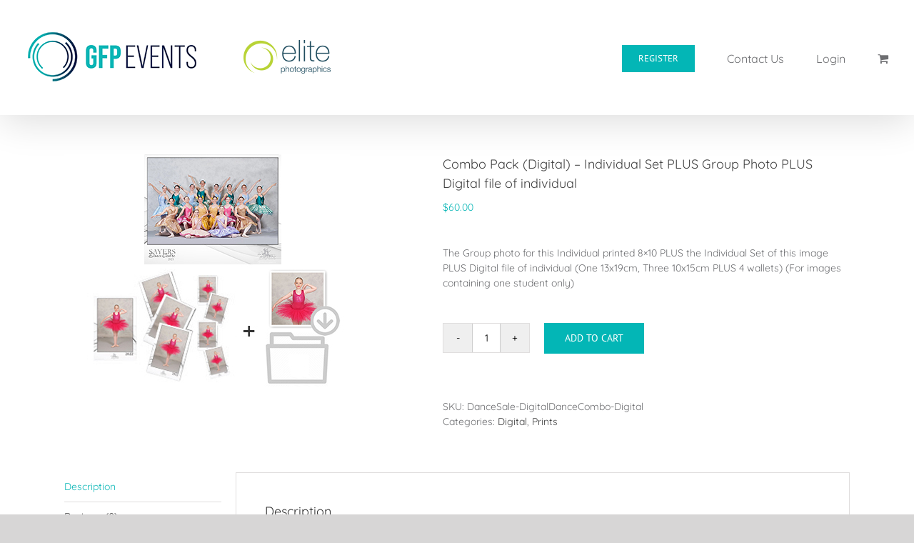

--- FILE ---
content_type: text/css
request_url: https://www.gallerypro.com.au/wp-content/plugins/addressfinder-woo/addressfinder-styles.css?ver=1.7.12
body_size: -277
content:
/* This style is added to override a global li style added by Wordpress */
ul.af_list > li {margin: 0;}